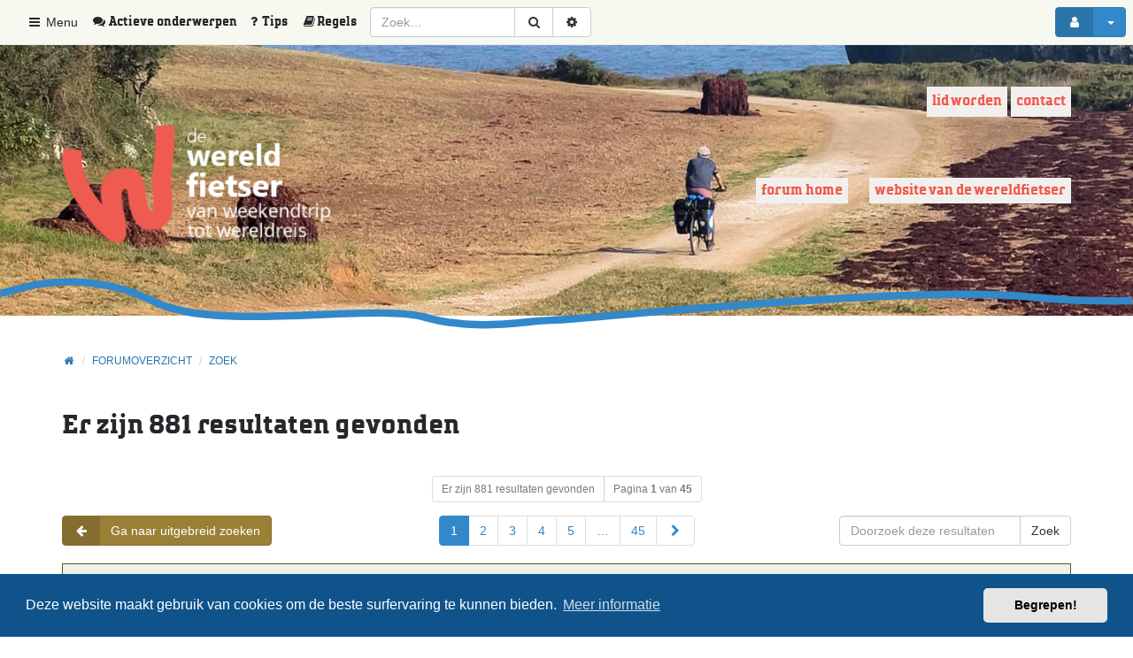

--- FILE ---
content_type: text/html; charset=UTF-8
request_url: https://forum.wereldfietser.nl/search.php?author_id=13280&sr=posts&sid=4460e0377f15237f4707bdfd945faefe
body_size: 10892
content:
<!DOCTYPE html>
<html xmlns="http://www.w3.org/1999/xhtml" dir="ltr" lang="nl-nl" xml:lang="nl-nl">
    <head>
        

        <link rel="shortcut icon" href="./styles/wf_theme/theme/images/favicon.png" />
        <meta charset="utf-8" />
        <meta name="viewport" content="width=device-width, initial-scale=1.0, user-scalable=no" />
        <meta http-equiv="X-UA-Compatible" content="IE=edge" />
        <!-- Google Tag Manager (noscript) -->
        <script>(function(w,d,s,l,i){w[l]=w[l]||[];w[l].push({'gtm.start':

            new Date().getTime(),event:'gtm.js'});var f=d.getElementsByTagName(s)[0],

            j=d.createElement(s),dl=l!='dataLayer'?'&l='+l:'';j.async=true;j.src=

            'https://www.googletagmanager.com/gtm.js?id='+i+dl;f.parentNode.insertBefore(j,f);

            })(window,document,'script','dataLayer','GTM-M5PL8LMD');</script>

        <!-- End Google Tag Manager -->


        Additionally, paste this code immediately after the opening <body> tag:

            <!-- Google Tag Manager (noscript) -->

            <noscript><iframe src="https://www.googletagmanager.com/ns.html?id=GTM-M5PL8LMD"

                              height="0" width="0" style="display:none;visibility:hidden"></iframe></noscript>
            <meta name="comboot-version" content="1.1-rc5">
                <meta name="comboot-channel" content="beta">

                    
                    <title>Forum Wereldfietser - Zoek</title>

                                        <link rel="alternate" type="application/atom+xml" title="Feed - Forum Wereldfietser" href="/feed?sid=e899327f50e0cc27828c020828f224ec">                                                    <link rel="alternate" type="application/atom+xml" title="Feed - Alle forums" href="/feed/forums?sid=e899327f50e0cc27828c020828f224ec">                                <link rel="alternate" type="application/atom+xml" title="Feed - Nieuwe onderwerpen" href="/feed/topics?sid=e899327f50e0cc27828c020828f224ec">                                    <link rel="alternate" type="application/atom+xml" title="Feed - Actieve onderwerpen" href="/feed/topics_active?sid=e899327f50e0cc27828c020828f224ec">                                                                                                                                                                                    
                                                
                                                    <!--
                                                            phpBB style name: ComBoot Free
                                                            Based on style:   prosilver (this is the default phpBB3 style)
                                                            Original author:  Tom Beddard ( http://www.subBlue.com/ )
                                                            Modified by: Florian Gareis (http://www.florian-gareis.de)
                                                    -->

                                                                                                        <link href="./assets/css/font-awesome.min.css?assets_version=157" rel="stylesheet">


                                                        
                                                            
                                                                                                                                <link href="./assets/cookieconsent/cookieconsent.min.css?assets_version=157" rel="stylesheet">
                                                                    
                                                                    <!--[if lte IE 9]>
                                                                            <link href="./styles/wf_theme/theme/tweaks.css?assets_version=157" rel="stylesheet">
                                                                    <![endif]-->

                                                                    
                                                                    		
				
                                                                    <link href="./styles/wf_theme/theme/comboot/bootstrap.min.css?assets_version=157" rel="stylesheet" media="screen">
<link href="./styles/wf_theme/theme/comboot/colorpicker.min.css?assets_version=157" rel="stylesheet" media="screen">
<link href="./styles/wf_theme/theme/comboot/select.min.css?assets_version=157" rel="stylesheet" media="screen">
<link href="./styles/wf_theme/theme/comboot/highlight.min.css?assets_version=157" rel="stylesheet" media="screen">
<link href="./styles/wf_theme/theme/comboot/lightbox.min.css?assets_version=157" rel="stylesheet" media="screen">
<link href="./styles/wf_theme/theme/comboot/slider.min.css?assets_version=157" rel="stylesheet" media="screen">

                                                                    <link href="./styles/wf_theme/theme/stylesheet.css?assets_version=157" rel="stylesheet">
                                                                        

                                                                        </head>

                                                                        <body id="phpbb" class="nojs notouch section-{
                                                                              SCRIPT_NAME
                                                                              }
                                                                              {
                                                                              S_CONTENT_DIRECTION
                                                                              }
                                                                              {
                                                                              BODY_CLASS
                                                                              }
                                                                              ">

                                                                            
                                                                            <div id="wrap">
                                                                                <a id="top" class="anchor" accesskey="t"></a>
                                                                                <div id="page-header">
                                                                                                                                                                                                                                                            <nav class="navbar navbar-default navbar-fixed-top navbar-fix" id="header-nav">
	<!-- Mobile dropdown buttons -->
	<div class="container-fluid">
		<div class="navbar-header">
			<button type="button" class="navbar-toggle pull-left-mobile" id="main-menu-btn" data-toggle="collapse" data-target="#main-menu">
				<i class="fa fa-bars fa-fw" aria-hidden="true"></i>
			</button>
			<button type="button" class="navbar-toggle pull-right-mobile" id="user-menu-btn" data-toggle="collapse" data-target="#user-menu">
									<i class="fa fa-user fa-fw" aria-hidden="true"></i>
							</button>

      
			
							<button type="button" class="navbar-toggle pull-right-mobile" id="search-menu-btn" data-toggle="collapse" data-target="#search-menu">
					<i class="fa fa-search fa-fw" aria-hidden="true"></i>
				</button>
					</div>
		<div class="collapse navbar-collapse pull-left-desktop" id="main-menu">
			<ul class="nav navbar-nav">
				<li id="quick-links" class="dropdown " data-skip-responsive="true">
					<a href="#" class="dropdown-toggle" data-toggle="dropdown" role="button" aria-expanded="false"><i class="fa fa-bars fa-fw" aria-hidden="true"></i> Menu</a>
					<ul class="dropdown-menu" role="menu">
						<li><a href="/faqpage?sid=e899327f50e0cc27828c020828f224ec" title="Veelgestelde vragen"><i class="fa fa-question fa-fw" aria-hidden="true"></i>Tips</a></li>						
                          <li data-last-responsive="true">
                <a href="/rules?sid=e899327f50e0cc27828c020828f224ec" rel="help" title="Regels voor gebruik van dit forum" role="menuitem">
                  <i class="icon fa fa-book fa-fw" aria-hidden="true"></i><span>Regels</span>
                </a>
              </li>
            
																																<li><a href="./search.php?search_id=active_topics&amp;sid=e899327f50e0cc27828c020828f224ec" role="menuitem"><i class="fa fa-comments fa-fw" aria-hidden="true"></i> Actieve onderwerpen</a></li>
							<li class="divider"></li>
																					<li><a href="./search.php?search_id=unanswered&amp;sid=e899327f50e0cc27828c020828f224ec" role="menuitem">Onbeantwoorde onderwerpen</a></li>
							<li class="divider"></li>
							<li><a href="./search.php?sid=e899327f50e0cc27828c020828f224ec" role="menuitem">Zoek</a></li>
						
						
								

											</ul>
				</li>
				
							</ul>
		</div>
    <div class="collapse navbar-collapse pull-left-desktop" id="topics-menu">
      <ul class="nav navbar-nav navbar-right hidden-xs">
                <li><a href="./search.php?search_id=active_topics&amp;sid=e899327f50e0cc27828c020828f224ec" role="menuitem" title="Actieve onderwerpen"><i class="fa fa-comments fa-fw" aria-hidden="true"></i> <span class="active-topics">Actieve onderwerpen</span></a></li>
      </ul>
    </div>

    <div class="collapse navbar-collapse pull-left-desktop" id="tips-menu">
      <ul class="nav navbar-nav navbar-right hidden-xs">
	      <li><a href="/faqpage?sid=e899327f50e0cc27828c020828f224ec" title="Veelgestelde vragen"><i class="fa fa-question fa-fw" aria-hidden="true"></i><span class="tips">Tips</span></a></li>						
                  <li data-last-responsive="true">
            <a href="/rules?sid=e899327f50e0cc27828c020828f224ec" rel="help" title="Regels voor gebruik van dit forum" role="menuitem">
              <i class="icon fa fa-book fa-fw" aria-hidden="true"></i><span class="rules">Regels</span>
            </a>
          </li>
              </ul>
    </div>
					<div class="collapse navbar-collapse pull-left-desktop" id="search-menu">
				<form class="navbar-form navbar-left" method="get" id="search" action="./search.php?sid=e899327f50e0cc27828c020828f224ec">
					<div class="input-group">
						<input class="input-medium search form-control" maxlength="128" type="text" name="keywords" id="search_keywords" size="16" title="Zoek op sleutelwoorden" value="" placeholder="Zoek…" />
						<div class="input-group-btn">
							<input type="hidden" name="sid" value="e899327f50e0cc27828c020828f224ec" />
 <!--  Aangepast door MM op verzoek van Gaele zie https://forum.wereldfietser.nl/viewtopic.php?f=20&t=37348&p=418817#p418817 -->  
							<button type="submit" class="btn btn-default" title="Zoek" data-placement="bottom"><i class="fa fa-search fa-fw" aria-hidden="true"></i></button>
							<a href="./search.php?sid=e899327f50e0cc27828c020828f224ec" class="btn btn-default" title="Uitgebreid zoeken" data-placement="bottom"><i class="fa fa-cog fa-fw" aria-hidden="true"></i></a>
						</div>
					</div>
				</form>
			</div>
						<div class="collapse navbar-collapse pull-right-desktop" id="user-menu">
			<!-- Desktop user menu -->
			<ul class="nav navbar-nav navbar-right hidden-xs fix-right-nav">
								<li class="dropdown">
										<button type="button" class="btn btn-primary btn-labeled navbar-btn dropdown-toggle" data-toggle="dropdown">
													<span class="btn-label"><i class="fa fa-user fa-fw" aria-hidden="true"></i></span>
																		<span class="caret"></span>
					</button>
					<ul class="dropdown-menu">
													<li>
								<form action="./ucp.php?mode=login&amp;sid=e899327f50e0cc27828c020828f224ec" method="post" id="navloginform" name="loginform">
									<div class="form-group">
										<input type="text" placeholder="Gebruikersnaam of e-mail" name="username" size="10" class="form-control" title="Gebruikersnaam of e-mail"/>
									</div>
									<div class="form-group">
										<input type="password" placeholder="Wachtwoord" name="password" size="10" class="form-control" title="Wachtwoord"/>
									</div>
																			<div class="form-group">
											<div class="checkbox">
												<label for="autologin-navbar"><input type="checkbox" name="autologin" id="autologin-navbar" tabindex="4" /> Onthouden</label>
											</div>
										</div>
																		<input type="hidden" name="redirect" value="./search.php?author_id=13280&amp;sr=posts&amp;sid=e899327f50e0cc27828c020828f224ec" />
<input type="hidden" name="creation_time" value="1769429005" />
<input type="hidden" name="form_token" value="ba4696abe1bc010ba6394886262763c6374f0c75" />

									<button type="submit" name="login" class="btn btn-primary btn-block"><i class="fa fa-sign-in fa-fw" aria-hidden="true"></i> Aanmelden</button>
								</form>
							</li>
															<li class="divider"></li>
								<li><button type="button" class="btn btn-primary btn-block" onclick="window.location.href='./ucp.php?mode=register&amp;sid=e899327f50e0cc27828c020828f224ec'"><i class="fa fa-user fa-fw" aria-hidden="true"></i> Registreer</button></li>
																									</ul>
				</li>
							</ul>
			<!-- Mobile user menu -->
			<ul class="nav navbar-nav navbar-right visible-xs fix-right-nav">
									<li>
						<div class="row no-margin-bottom">
							<div class="col-xs-12">
								<button class="btn btn-danger btn-block" type="button" title="Aanmelden" onclick="window.location.href='./ucp.php?mode=login&amp;redirect=search.php%3Fauthor_id%3D13280%26sr%3Dposts&amp;sid=e899327f50e0cc27828c020828f224ec'" accesskey="x"><i class="fa fa-sign-out fa-fw" aria-hidden="true"></i> Aanmelden</button>
							</div>
							<br class="col-xs-12"/>
							<br class="col-xs-12"/>
							<div class="col-xs-12">
																	<button class="btn btn-primary btn-block" type="button" onclick="window.location.href='./ucp.php?mode=register&amp;sid=e899327f50e0cc27828c020828f224ec'"><i class="fa fa-user fa-fw" aria-hidden="true"></i> Registreer</button>
															</div>
						</div>
					</li>
							</ul>
		</div>
			</div>
</nav>
                                                                                                                                                                    </div>

                                                                                <div class="jumbotron no-margin-bottom no-padding-bottom">
                                                                                    <div class="container">

                                                                                        <div class="block-menu-algemene-informatie">
                                                                                            <ul id="menu-algemene-informatie">
                                                                                                <li class="first leaf"><a href="https://www.wereldfietser.nl/aanmelden" target="_blank">Lid worden</a></li>
                                                                                                <li class="last leaf"><a href="https://www.wereldfietser.nl/contact" target="_blank" title="Contact met ons opnemen">Contact</a></li>
                                                                                            </ul>
                                                                                        </div>

                                                                                        <div class="top-bar">
                                                                                            <a id="logo" class="logo" href="https://forum.wereldfietser.nl" title="Home"><span class="imageset site_logo"></span></a>
                                                                                            <p></p>
                                                                                            <p class="skiplink"><a href="#start_here">Doorgaan naar inhoud</a></p>
                                                                                            <nav id="page-nav">
                                                                                                <label for="hamburger">&#9776;</label>
                                                                                                <input type="checkbox" id="hamburger"/>
                                                                                                <ul>
                                                                                                    <li class="active"><a href="https://forum.wereldfietser.nl">Forum home</a></li>				
                                                                                                    <li><a href="https://www.wereldfietser.nl/" target="_blank">Website van de wereldfietser</a></li>				
                                                                                                    <!-- <li><a href="https://www.wereldfietser.nl/">Home</a></li>				
                                                                                                    <li><a href="https://www.wereldfietser.nl/vereniging">Vereniging</a></li>				
                                                                                                    <li><a href="https://www.wereldfietser.nl/activiteiten">Activiteiten</a></li>				
                                                                                                    <li class="active"><a href="https://forum.wereldfietser.nl">Forum</a></li>				
                                                                                                    <li><a href="https://www.wereldfietser.nl/fiets-en-landeninformatie">Wiki</a></li> -->
                                                                                                </ul>
                                                                                            </nav>				
                                                                                        </div>


                                                                                    </div>




                                                                                </div>

                                                                                
                                                                                <a id="start_here" class="anchor"></a>
                                                                                <div class="container" id="page-body">
                                                                                    <div class="row">
                                                                                        <div class="col-md-12">
                                                                                                                                                                                                                                                                                    <ol class="breadcrumb no-margin-bottom" id="nav-breadcrumbs">
                                                                                                                                                                                                <li><span class="crumb" itemtype="http://data-vocabulary.org/Breadcrumb" itemscope=""><a href="https://forum.wereldfietser.nl" data-navbar-reference="home" itemprop="url"><span itemprop="title"><i class="fa fa-home fa-fw" aria-hidden="true"></i></span></a></span></li>
                                                                                                                                                                                                <li><span class="crumb" itemtype="http://data-vocabulary.org/Breadcrumb" itemscope=""><a href="./index.php?sid=e899327f50e0cc27828c020828f224ec" title="Forumoverzicht" data-navbar-reference="home" itemprop="url"><span itemprop="title">Forumoverzicht</span></a></span></li>
                                                                                                                                                                                                                                                                                                                                                                                                <li><span class="crumb" itemtype="http://data-vocabulary.org/Breadcrumb" itemscope=""><a href="./search.php?sid=e899327f50e0cc27828c020828f224ec"  itemprop="url"><span itemprop="title">Zoek</span></a></span></li>
                                                                                                                                                                                                                                                                                                                                                                                            </ol>
                                                                                                                                                                                    </div>
                                                                                    </div>
                                                                                    
                                                                                    

<div class="page-header">
	<h2 class="searchresults-title">Er zijn 881 resultaten gevonden</h2>
</div>


	<form method="post" action="./search.php?st=0&amp;sk=t&amp;sd=d&amp;sr=posts&amp;sid=e899327f50e0cc27828c020828f224ec&amp;author_id=13280">
		<div class="row">
			<div class="col-md-12 text-center">
				<div class="btn-group">
					<a class="btn btn-default btn-sm disabled">Er zijn 881 resultaten gevonden</a>
					<a class="btn btn-default btn-sm disabled">Pagina <strong>1</strong> van <strong>45</strong></a>
				</div>
			</div>
		</div>
		<div class="row mobile-fix">
							<div class="col-md-3">
											<a class="btn btn-warning btn-labeled" href="./search.php?sid=e899327f50e0cc27828c020828f224ec" title="Uitgebreid zoeken"><span class="btn-label"><i class="fa fa-arrow-left fa-fw" aria-hidden="true"></i></span>Ga naar uitgebreid zoeken</a>
									</div>
						<div class="col-md-6 hidden-xs text-center">				<div class="topic-pagination">
											<nav>
	<ul class="pagination no-margin">
									<li class="active"><span>1</span></li>
												<li><a href="./search.php?st=0&amp;sk=t&amp;sd=d&amp;sr=posts&amp;sid=e899327f50e0cc27828c020828f224ec&amp;author_id=13280&amp;start=20" role="button">2</a></li>
												<li><a href="./search.php?st=0&amp;sk=t&amp;sd=d&amp;sr=posts&amp;sid=e899327f50e0cc27828c020828f224ec&amp;author_id=13280&amp;start=40" role="button">3</a></li>
												<li><a href="./search.php?st=0&amp;sk=t&amp;sd=d&amp;sr=posts&amp;sid=e899327f50e0cc27828c020828f224ec&amp;author_id=13280&amp;start=60" role="button">4</a></li>
												<li><a href="./search.php?st=0&amp;sk=t&amp;sd=d&amp;sr=posts&amp;sid=e899327f50e0cc27828c020828f224ec&amp;author_id=13280&amp;start=80" role="button">5</a></li>
												<li class="ellipsis" role="separator"><span>…</span></li>
												<li><a href="./search.php?st=0&amp;sk=t&amp;sd=d&amp;sr=posts&amp;sid=e899327f50e0cc27828c020828f224ec&amp;author_id=13280&amp;start=880" role="button">45</a></li>
												<li><a href="./search.php?st=0&amp;sk=t&amp;sd=d&amp;sr=posts&amp;sid=e899327f50e0cc27828c020828f224ec&amp;author_id=13280&amp;start=20" aria-label="Next" rel="next" role="button"><span class="sr-only">Volgende</span> <i class="fa fa-chevron-right fa-fw" aria-hidden="true"></i></a></li>
						</ul>
</nav>
									</div>
			</div>
							<div class="col-md-3">
											<div class="input-group">
							<input type="text" name="add_keywords" id="add_keywords" value="" class="input-medium form-control" placeholder="Doorzoek deze resultaten"/>
							<span class="input-group-btn">
								<input class="btn btn-default" type="submit" name="submit" value="Zoek" />
							</span>
						</div>
									</div>
					</div>
			</form>


					<div class="search post">
							<div class="panel  panel-primary">
					<div class="panel-heading">
						<h3 class="panel-title"><a href="./viewtopic.php?p=372425&amp;sid=e899327f50e0cc27828c020828f224ec#p372425">Re: Garmin gehackt, services down</a></h3>
					</div>
					<div class="panel-body no-padding">
						<div class="row no-margin post-flex">
							<div class="col-md-3 post-info post-info-left">
								<dl>
																		<dt class="author">door <a href="./memberlist.php?mode=viewprofile&amp;u=13280&amp;sid=e899327f50e0cc27828c020828f224ec" class="username">---</a></dt>
									<dd>ma 27 jul, 2020 08:18</dd>
									<dd>&nbsp;</dd>
									<dd>Forum: <a href="./viewforum.php?f=23&amp;sid=e899327f50e0cc27828c020828f224ec">Kletspraat</a></dd>
									<dd>Onderwerp: <a href="./viewtopic.php?t=35093&amp;sid=e899327f50e0cc27828c020828f224ec">Garmin gehackt, services down</a></dd>
																		<dd>Reacties: <strong>23</strong></dd>
									<dd>Weergaves: <strong>10816</strong></dd>
																	</dl>
							</div>
							<div class="col-md-9 post-content">
								<div class="content">Er lijkt inderdaad heel langzaam beweging te komen bij Garmin. - voor Connect: https://connect.garmin.com/status/<br /><br />Mijn laatste sessies in Connect en de analyses zijn bijgeschreven op de app. Heb daarvoor wel even de app uit- en weer aan moeten zetten via menu instellingen. Het laden duurt even. En ...</div>
							</div>
						</div>
					</div>
					<div class="panel-footer text-right clearfix">
													<div class="to-top pull-right"><a href="./viewtopic.php?p=372425&amp;sid=e899327f50e0cc27828c020828f224ec#p372425" class="right"><i class="fa fa-chevron-up fa-fw" aria-hidden="true"></i></a></div>
											</div>
				</div>
					</div>
							<div class="search post">
							<div class="panel  panel-primary">
					<div class="panel-heading">
						<h3 class="panel-title"><a href="./viewtopic.php?p=372423&amp;sid=e899327f50e0cc27828c020828f224ec#p372423">Re: Garmin Edge 1000 Scherm defect</a></h3>
					</div>
					<div class="panel-body no-padding">
						<div class="row no-margin post-flex">
							<div class="col-md-3 post-info post-info-left">
								<dl>
																		<dt class="author">door <a href="./memberlist.php?mode=viewprofile&amp;u=13280&amp;sid=e899327f50e0cc27828c020828f224ec" class="username">---</a></dt>
									<dd>ma 27 jul, 2020 08:11</dd>
									<dd>&nbsp;</dd>
									<dd>Forum: <a href="./viewforum.php?f=8&amp;sid=e899327f50e0cc27828c020828f224ec">Mijn Fiets: Techniek en Onderdelen</a></dd>
									<dd>Onderwerp: <a href="./viewtopic.php?t=35105&amp;sid=e899327f50e0cc27828c020828f224ec">Garmin Edge 1000 Scherm defect</a></dd>
																		<dd>Reacties: <strong>6</strong></dd>
									<dd>Weergaves: <strong>6160</strong></dd>
																	</dl>
							</div>
							<div class="col-md-9 post-content">
								<div class="content">fout draadje</div>
							</div>
						</div>
					</div>
					<div class="panel-footer text-right clearfix">
													<div class="to-top pull-right"><a href="./viewtopic.php?p=372423&amp;sid=e899327f50e0cc27828c020828f224ec#p372423" class="right"><i class="fa fa-chevron-up fa-fw" aria-hidden="true"></i></a></div>
											</div>
				</div>
					</div>
							<div class="search post">
							<div class="panel  panel-primary">
					<div class="panel-heading">
						<h3 class="panel-title"><a href="./viewtopic.php?p=372399&amp;sid=e899327f50e0cc27828c020828f224ec#p372399">Re: Separaat E bike forum</a></h3>
					</div>
					<div class="panel-body no-padding">
						<div class="row no-margin post-flex">
							<div class="col-md-3 post-info post-info-left">
								<dl>
																		<dt class="author">door <a href="./memberlist.php?mode=viewprofile&amp;u=13280&amp;sid=e899327f50e0cc27828c020828f224ec" class="username">---</a></dt>
									<dd>zo 26 jul, 2020 21:36</dd>
									<dd>&nbsp;</dd>
									<dd>Forum: <a href="./viewforum.php?f=8&amp;sid=e899327f50e0cc27828c020828f224ec">Mijn Fiets: Techniek en Onderdelen</a></dd>
									<dd>Onderwerp: <a href="./viewtopic.php?t=35112&amp;sid=e899327f50e0cc27828c020828f224ec">Separaat E bike forum</a></dd>
																		<dd>Reacties: <strong>106</strong></dd>
									<dd>Weergaves: <strong>32175</strong></dd>
																	</dl>
							</div>
							<div class="col-md-9 post-content">
								<div class="content"><blockquote><div><cite><a href="./memberlist.php?mode=viewprofile&amp;u=17127&amp;sid=e899327f50e0cc27828c020828f224ec">Edwin*</a> schreef: <a href="./viewtopic.php?p=372383&amp;sid=e899327f50e0cc27828c020828f224ec#p372383" data-post-id="372383" onclick="if(document.getElementById(hash.substr(1)))href=hash">↑</a><div class="responsive-hide">zo 26 jul, 2020 18:38</div></cite>
Iets in de richting van <a href="http://www.e-wereldfietser.nl" class="postlink">www.e-wereldfietser.nl</a> met daaraan een eigen forum gekoppeld.<br>
<br>
Zou een hoop rust brengen hier, denk ik.
</div></blockquote>

Zou je denken Edwin?  Weet zo nog tig onderwerpen op te noemen waar men hier erg onrustig van wordt... <img class="smilies" src="./images/smilies/icon_wink.gif" width="15" height="15" alt=":wink:" title="Wink"></div>
							</div>
						</div>
					</div>
					<div class="panel-footer text-right clearfix">
													<div class="to-top pull-right"><a href="./viewtopic.php?p=372399&amp;sid=e899327f50e0cc27828c020828f224ec#p372399" class="right"><i class="fa fa-chevron-up fa-fw" aria-hidden="true"></i></a></div>
											</div>
				</div>
					</div>
							<div class="search post">
							<div class="panel  panel-primary">
					<div class="panel-heading">
						<h3 class="panel-title"><a href="./viewtopic.php?p=372334&amp;sid=e899327f50e0cc27828c020828f224ec#p372334">Re: Garmin gehackt, services down</a></h3>
					</div>
					<div class="panel-body no-padding">
						<div class="row no-margin post-flex">
							<div class="col-md-3 post-info post-info-left">
								<dl>
																		<dt class="author">door <a href="./memberlist.php?mode=viewprofile&amp;u=13280&amp;sid=e899327f50e0cc27828c020828f224ec" class="username">---</a></dt>
									<dd>zo 26 jul, 2020 09:30</dd>
									<dd>&nbsp;</dd>
									<dd>Forum: <a href="./viewforum.php?f=23&amp;sid=e899327f50e0cc27828c020828f224ec">Kletspraat</a></dd>
									<dd>Onderwerp: <a href="./viewtopic.php?t=35093&amp;sid=e899327f50e0cc27828c020828f224ec">Garmin gehackt, services down</a></dd>
																		<dd>Reacties: <strong>23</strong></dd>
									<dd>Weergaves: <strong>10816</strong></dd>
																	</dl>
							</div>
							<div class="col-md-9 post-content">
								<div class="content">Nog steeds storing. Op deze pagina vind je een overzicht van alle beïnvloede diensten van Connect en de actuele status<br /><br /> - - https://connect.garmin.com/status/ - -<br /><br />De belangrijkste functies van hartslagmeting, hartslagvariatie en uren actief werken gewoon op de horloges. De zaken waarbij ...</div>
							</div>
						</div>
					</div>
					<div class="panel-footer text-right clearfix">
													<div class="to-top pull-right"><a href="./viewtopic.php?p=372334&amp;sid=e899327f50e0cc27828c020828f224ec#p372334" class="right"><i class="fa fa-chevron-up fa-fw" aria-hidden="true"></i></a></div>
											</div>
				</div>
					</div>
							<div class="search post">
							<div class="panel  panel-primary">
					<div class="panel-heading">
						<h3 class="panel-title"><a href="./viewtopic.php?p=372246&amp;sid=e899327f50e0cc27828c020828f224ec#p372246">Re: Garmin gehackt, services down</a></h3>
					</div>
					<div class="panel-body no-padding">
						<div class="row no-margin post-flex">
							<div class="col-md-3 post-info post-info-left">
								<dl>
																		<dt class="author">door <a href="./memberlist.php?mode=viewprofile&amp;u=13280&amp;sid=e899327f50e0cc27828c020828f224ec" class="username">---</a></dt>
									<dd>za 25 jul, 2020 12:01</dd>
									<dd>&nbsp;</dd>
									<dd>Forum: <a href="./viewforum.php?f=23&amp;sid=e899327f50e0cc27828c020828f224ec">Kletspraat</a></dd>
									<dd>Onderwerp: <a href="./viewtopic.php?t=35093&amp;sid=e899327f50e0cc27828c020828f224ec">Garmin gehackt, services down</a></dd>
																		<dd>Reacties: <strong>23</strong></dd>
									<dd>Weergaves: <strong>10816</strong></dd>
																	</dl>
							</div>
							<div class="col-md-9 post-content">
								<div class="content"> <br />Ik las dat piloten hierdoor ook hun database met vluchtgegevens niet kunnen updaten, omdat Garmin’s aviation database services eruit ligt. Dus toch wel heftig.<br /> <br /><br />Ja inderdaad er zijn meer services geraakt, een (volledige?) opsomming staat in de link van The Guardian verstopt in het stuk van the ...</div>
							</div>
						</div>
					</div>
					<div class="panel-footer text-right clearfix">
													<div class="to-top pull-right"><a href="./viewtopic.php?p=372246&amp;sid=e899327f50e0cc27828c020828f224ec#p372246" class="right"><i class="fa fa-chevron-up fa-fw" aria-hidden="true"></i></a></div>
											</div>
				</div>
					</div>
							<div class="search post">
							<div class="panel  panel-primary">
					<div class="panel-heading">
						<h3 class="panel-title"><a href="./viewtopic.php?p=372209&amp;sid=e899327f50e0cc27828c020828f224ec#p372209">Re: Garmin gehackt, services down</a></h3>
					</div>
					<div class="panel-body no-padding">
						<div class="row no-margin post-flex">
							<div class="col-md-3 post-info post-info-left">
								<dl>
																		<dt class="author">door <a href="./memberlist.php?mode=viewprofile&amp;u=13280&amp;sid=e899327f50e0cc27828c020828f224ec" class="username">---</a></dt>
									<dd>vr 24 jul, 2020 21:58</dd>
									<dd>&nbsp;</dd>
									<dd>Forum: <a href="./viewforum.php?f=23&amp;sid=e899327f50e0cc27828c020828f224ec">Kletspraat</a></dd>
									<dd>Onderwerp: <a href="./viewtopic.php?t=35093&amp;sid=e899327f50e0cc27828c020828f224ec">Garmin gehackt, services down</a></dd>
																		<dd>Reacties: <strong>23</strong></dd>
									<dd>Weergaves: <strong>10816</strong></dd>
																	</dl>
							</div>
							<div class="col-md-9 post-content">
								<div class="content"> <br />Fijn dat iedereen zonder kennis allerlei reacties plaats zonder te weten waar ze over praten. <br />Blijft en vreemd forum hier met allerlei mensen die echt schijnbaar een hekel hebben aan nieuwe snufjes en technieken, <br /><br />Het enige wat niet werkt zijn de servers van Garmin, dus je kan je gereden ritjes ...</div>
							</div>
						</div>
					</div>
					<div class="panel-footer text-right clearfix">
													<div class="to-top pull-right"><a href="./viewtopic.php?p=372209&amp;sid=e899327f50e0cc27828c020828f224ec#p372209" class="right"><i class="fa fa-chevron-up fa-fw" aria-hidden="true"></i></a></div>
											</div>
				</div>
					</div>
							<div class="search post">
							<div class="panel  panel-primary">
					<div class="panel-heading">
						<h3 class="panel-title"><a href="./viewtopic.php?p=372072&amp;sid=e899327f50e0cc27828c020828f224ec#p372072">Re: Post hier iets over je dagtocht tijdens de coronatijden</a></h3>
					</div>
					<div class="panel-body no-padding">
						<div class="row no-margin post-flex">
							<div class="col-md-3 post-info post-info-left">
								<dl>
																		<dt class="author">door <a href="./memberlist.php?mode=viewprofile&amp;u=13280&amp;sid=e899327f50e0cc27828c020828f224ec" class="username">---</a></dt>
									<dd>do 23 jul, 2020 11:09</dd>
									<dd>&nbsp;</dd>
									<dd>Forum: <a href="./viewforum.php?f=4&amp;sid=e899327f50e0cc27828c020828f224ec">Algemene Bestemmingen en Reisverhalen</a></dd>
									<dd>Onderwerp: <a href="./viewtopic.php?t=34523&amp;sid=e899327f50e0cc27828c020828f224ec">Post hier iets over je dagtocht tijdens de coronatijden</a></dd>
																		<dd>Reacties: <strong>559</strong></dd>
									<dd>Weergaves: <strong>130508</strong></dd>
																	</dl>
							</div>
							<div class="col-md-9 post-content">
								<div class="content"> <br />(..) ik vond dat bijna iedereen op het fietspad erg voorkomend was (zelfs ik, zelfs ik ... iedere keer een welgemeend &quot;dank je!&quot; wanneer er plaats voor mij gemaakt werd).<br /> <br /><br />Wat fijn en vrij dat het ook zo kan! Ik verhuis naar jou! Dat zie en hoor je in mijn regio eigenlijk heel zelden - het ...</div>
							</div>
						</div>
					</div>
					<div class="panel-footer text-right clearfix">
													<div class="to-top pull-right"><a href="./viewtopic.php?p=372072&amp;sid=e899327f50e0cc27828c020828f224ec#p372072" class="right"><i class="fa fa-chevron-up fa-fw" aria-hidden="true"></i></a></div>
											</div>
				</div>
					</div>
							<div class="search post">
							<div class="panel  panel-primary">
					<div class="panel-heading">
						<h3 class="panel-title"><a href="./viewtopic.php?p=372014&amp;sid=e899327f50e0cc27828c020828f224ec#p372014">Re: Jonge reisgenoot gezocht</a></h3>
					</div>
					<div class="panel-body no-padding">
						<div class="row no-margin post-flex">
							<div class="col-md-3 post-info post-info-left">
								<dl>
																		<dt class="author">door <a href="./memberlist.php?mode=viewprofile&amp;u=13280&amp;sid=e899327f50e0cc27828c020828f224ec" class="username">---</a></dt>
									<dd>wo 22 jul, 2020 15:46</dd>
									<dd>&nbsp;</dd>
									<dd>Forum: <a href="./viewforum.php?f=5&amp;sid=e899327f50e0cc27828c020828f224ec">Reisgenoten</a></dd>
									<dd>Onderwerp: <a href="./viewtopic.php?t=34159&amp;sid=e899327f50e0cc27828c020828f224ec">Jonge reisgenoot gezocht</a></dd>
																		<dd>Reacties: <strong>23</strong></dd>
									<dd>Weergaves: <strong>15204</strong></dd>
																	</dl>
							</div>
							<div class="col-md-9 post-content">
								<div class="content">On topic : @Maaike, hopelijk heb je mensen gevonden voor een fijne fietsvakantie. <br>
Leuk als je je ervaring na afloop hier wilt delen  <img class="smilies" src="./images/smilies/icon_razz.gif" width="15" height="15" alt=":P" title="Razz"></div>
							</div>
						</div>
					</div>
					<div class="panel-footer text-right clearfix">
													<div class="to-top pull-right"><a href="./viewtopic.php?p=372014&amp;sid=e899327f50e0cc27828c020828f224ec#p372014" class="right"><i class="fa fa-chevron-up fa-fw" aria-hidden="true"></i></a></div>
											</div>
				</div>
					</div>
							<div class="search post">
							<div class="panel  panel-primary">
					<div class="panel-heading">
						<h3 class="panel-title"><a href="./viewtopic.php?p=371892&amp;sid=e899327f50e0cc27828c020828f224ec#p371892">Re: Vervelende kraak</a></h3>
					</div>
					<div class="panel-body no-padding">
						<div class="row no-margin post-flex">
							<div class="col-md-3 post-info post-info-left">
								<dl>
																		<dt class="author">door <a href="./memberlist.php?mode=viewprofile&amp;u=13280&amp;sid=e899327f50e0cc27828c020828f224ec" class="username">---</a></dt>
									<dd>ma 20 jul, 2020 23:29</dd>
									<dd>&nbsp;</dd>
									<dd>Forum: <a href="./viewforum.php?f=8&amp;sid=e899327f50e0cc27828c020828f224ec">Mijn Fiets: Techniek en Onderdelen</a></dd>
									<dd>Onderwerp: <a href="./viewtopic.php?t=35076&amp;sid=e899327f50e0cc27828c020828f224ec">Vervelende kraak</a></dd>
																		<dd>Reacties: <strong>18</strong></dd>
									<dd>Weergaves: <strong>10840</strong></dd>
																	</dl>
							</div>
							<div class="col-md-9 post-content">
								<div class="content">Waarom deze vervelend krakende mededeling?</div>
							</div>
						</div>
					</div>
					<div class="panel-footer text-right clearfix">
													<div class="to-top pull-right"><a href="./viewtopic.php?p=371892&amp;sid=e899327f50e0cc27828c020828f224ec#p371892" class="right"><i class="fa fa-chevron-up fa-fw" aria-hidden="true"></i></a></div>
											</div>
				</div>
					</div>
							<div class="search post">
							<div class="panel  panel-primary">
					<div class="panel-heading">
						<h3 class="panel-title"><a href="./viewtopic.php?p=371747&amp;sid=e899327f50e0cc27828c020828f224ec#p371747">Re: helm op e-bike verplicht?</a></h3>
					</div>
					<div class="panel-body no-padding">
						<div class="row no-margin post-flex">
							<div class="col-md-3 post-info post-info-left">
								<dl>
																		<dt class="author">door <a href="./memberlist.php?mode=viewprofile&amp;u=13280&amp;sid=e899327f50e0cc27828c020828f224ec" class="username">---</a></dt>
									<dd>zo 19 jul, 2020 09:29</dd>
									<dd>&nbsp;</dd>
									<dd>Forum: <a href="./viewforum.php?f=59&amp;sid=e899327f50e0cc27828c020828f224ec">Reizen per elektrische fiets</a></dd>
									<dd>Onderwerp: <a href="./viewtopic.php?t=34965&amp;sid=e899327f50e0cc27828c020828f224ec">helm op e-bike verplicht?</a></dd>
																		<dd>Reacties: <strong>235</strong></dd>
									<dd>Weergaves: <strong>71127</strong></dd>
																	</dl>
							</div>
							<div class="col-md-9 post-content">
								<div class="content"> <br />De beenspieren en de hartspier van een e-biker wordt gezonder belast dan van menig wielrenner die soms dood van z'n fiets valt. <br /><br /> <br /><br /> :? <br />Bedankt voor dit medisch deskundig advies - weer, Piet.<br />Laten we nu vooral als de wiederweerga met zijn allen stoppen met sporten en een e-bike aanschaffen ...</div>
							</div>
						</div>
					</div>
					<div class="panel-footer text-right clearfix">
													<div class="to-top pull-right"><a href="./viewtopic.php?p=371747&amp;sid=e899327f50e0cc27828c020828f224ec#p371747" class="right"><i class="fa fa-chevron-up fa-fw" aria-hidden="true"></i></a></div>
											</div>
				</div>
					</div>
							<div class="search post">
							<div class="panel  panel-primary">
					<div class="panel-heading">
						<h3 class="panel-title"><a href="./viewtopic.php?p=371697&amp;sid=e899327f50e0cc27828c020828f224ec#p371697">Re: Wie gaat of is onderweg naar Compostela</a></h3>
					</div>
					<div class="panel-body no-padding">
						<div class="row no-margin post-flex">
							<div class="col-md-3 post-info post-info-left">
								<dl>
																		<dt class="author">door <a href="./memberlist.php?mode=viewprofile&amp;u=13280&amp;sid=e899327f50e0cc27828c020828f224ec" class="username">---</a></dt>
									<dd>za 18 jul, 2020 10:46</dd>
									<dd>&nbsp;</dd>
									<dd>Forum: <a href="./viewforum.php?f=12&amp;sid=e899327f50e0cc27828c020828f224ec">Europa</a></dd>
									<dd>Onderwerp: <a href="./viewtopic.php?t=35061&amp;sid=e899327f50e0cc27828c020828f224ec">Wie gaat of is onderweg naar Compostela</a></dd>
																		<dd>Reacties: <strong>13</strong></dd>
									<dd>Weergaves: <strong>9438</strong></dd>
																	</dl>
							</div>
							<div class="col-md-9 post-content">
								<div class="content"> <br />De mondkapjesplicht wordt in Frankrijk uitgebreid omdat de Fransen er nu een zooitje van maken. (..) Conclusie wat mij betreft: gewoon op reis gaan, houd rekening met wat beperkingen.<br /> <br /><br /><br />Mijn conclusie: houd niet alleen rekening met beperkingen maar ook met een mogelijke besmetting. :wink: <br />Maar ...</div>
							</div>
						</div>
					</div>
					<div class="panel-footer text-right clearfix">
													<div class="to-top pull-right"><a href="./viewtopic.php?p=371697&amp;sid=e899327f50e0cc27828c020828f224ec#p371697" class="right"><i class="fa fa-chevron-up fa-fw" aria-hidden="true"></i></a></div>
											</div>
				</div>
					</div>
							<div class="search post">
							<div class="panel  panel-primary">
					<div class="panel-heading">
						<h3 class="panel-title"><a href="./viewtopic.php?p=371650&amp;sid=e899327f50e0cc27828c020828f224ec#p371650">Re: Wie gaat of is onderweg naar Compostela</a></h3>
					</div>
					<div class="panel-body no-padding">
						<div class="row no-margin post-flex">
							<div class="col-md-3 post-info post-info-left">
								<dl>
																		<dt class="author">door <a href="./memberlist.php?mode=viewprofile&amp;u=13280&amp;sid=e899327f50e0cc27828c020828f224ec" class="username">---</a></dt>
									<dd>vr 17 jul, 2020 12:45</dd>
									<dd>&nbsp;</dd>
									<dd>Forum: <a href="./viewforum.php?f=12&amp;sid=e899327f50e0cc27828c020828f224ec">Europa</a></dd>
									<dd>Onderwerp: <a href="./viewtopic.php?t=35061&amp;sid=e899327f50e0cc27828c020828f224ec">Wie gaat of is onderweg naar Compostela</a></dd>
																		<dd>Reacties: <strong>13</strong></dd>
									<dd>Weergaves: <strong>9438</strong></dd>
																	</dl>
							</div>
							<div class="col-md-9 post-content">
								<div class="content"> <br />Waarom zouden campings in september dicht zijn?<br /> <br /><br />Veel Franse campings sluiten na de zomervakantie en daardoor is het aanbod kleiner. Onze Warmshowergasten van vorig jaar die deze route fietste vertelden dat ze problemen hadden in die periode.<br /><br /><br /> <br />Ik denk dat het veel te vroeg is om nu al op ...</div>
							</div>
						</div>
					</div>
					<div class="panel-footer text-right clearfix">
													<div class="to-top pull-right"><a href="./viewtopic.php?p=371650&amp;sid=e899327f50e0cc27828c020828f224ec#p371650" class="right"><i class="fa fa-chevron-up fa-fw" aria-hidden="true"></i></a></div>
											</div>
				</div>
					</div>
							<div class="search post">
							<div class="panel  panel-primary">
					<div class="panel-heading">
						<h3 class="panel-title"><a href="./viewtopic.php?p=371642&amp;sid=e899327f50e0cc27828c020828f224ec#p371642">Re: Wie gaat of is onderweg naar Compostela</a></h3>
					</div>
					<div class="panel-body no-padding">
						<div class="row no-margin post-flex">
							<div class="col-md-3 post-info post-info-left">
								<dl>
																		<dt class="author">door <a href="./memberlist.php?mode=viewprofile&amp;u=13280&amp;sid=e899327f50e0cc27828c020828f224ec" class="username">---</a></dt>
									<dd>vr 17 jul, 2020 11:25</dd>
									<dd>&nbsp;</dd>
									<dd>Forum: <a href="./viewforum.php?f=12&amp;sid=e899327f50e0cc27828c020828f224ec">Europa</a></dd>
									<dd>Onderwerp: <a href="./viewtopic.php?t=35061&amp;sid=e899327f50e0cc27828c020828f224ec">Wie gaat of is onderweg naar Compostela</a></dd>
																		<dd>Reacties: <strong>13</strong></dd>
									<dd>Weergaves: <strong>9438</strong></dd>
																	</dl>
							</div>
							<div class="col-md-9 post-content">
								<div class="content"> <br /><br />Ik verwacht geen problemen onderweg ivm virus ..... Of denken jullie wel?<br /> <br /><br />Hou je de actualiteit bij? Vandaag en gisteren o.a. :<br /><br />1. België: 'Tweede golf begonnen', mogelijk verstrenging maatregelen.<br />2. Franse regering bezorgd over corona. Eerste &quot;voorzichtige tekenen&quot; te zien dat het ...</div>
							</div>
						</div>
					</div>
					<div class="panel-footer text-right clearfix">
													<div class="to-top pull-right"><a href="./viewtopic.php?p=371642&amp;sid=e899327f50e0cc27828c020828f224ec#p371642" class="right"><i class="fa fa-chevron-up fa-fw" aria-hidden="true"></i></a></div>
											</div>
				</div>
					</div>
							<div class="search post">
							<div class="panel  panel-primary">
					<div class="panel-heading">
						<h3 class="panel-title"><a href="./viewtopic.php?p=371479&amp;sid=e899327f50e0cc27828c020828f224ec#p371479">Re: „Ik herken het Groninger Hoofdstation haast niet meer&quot;</a></h3>
					</div>
					<div class="panel-body no-padding">
						<div class="row no-margin post-flex">
							<div class="col-md-3 post-info post-info-left">
								<dl>
																		<dt class="author">door <a href="./memberlist.php?mode=viewprofile&amp;u=13280&amp;sid=e899327f50e0cc27828c020828f224ec" class="username">---</a></dt>
									<dd>wo 15 jul, 2020 19:26</dd>
									<dd>&nbsp;</dd>
									<dd>Forum: <a href="./viewforum.php?f=27&amp;sid=e899327f50e0cc27828c020828f224ec">Fiets &amp; Trein</a></dd>
									<dd>Onderwerp: <a href="./viewtopic.php?t=35031&amp;sid=e899327f50e0cc27828c020828f224ec">„Ik herken het Groninger Hoofdstation haast niet meer&quot;</a></dd>
																		<dd>Reacties: <strong>54</strong></dd>
									<dd>Weergaves: <strong>14347</strong></dd>
																	</dl>
							</div>
							<div class="col-md-9 post-content">
								<div class="content">Schon wieder falsch Herr von Doornik. <br>
Maarru was bedeutet  "bij jullie"?</div>
							</div>
						</div>
					</div>
					<div class="panel-footer text-right clearfix">
													<div class="to-top pull-right"><a href="./viewtopic.php?p=371479&amp;sid=e899327f50e0cc27828c020828f224ec#p371479" class="right"><i class="fa fa-chevron-up fa-fw" aria-hidden="true"></i></a></div>
											</div>
				</div>
					</div>
							<div class="search post">
							<div class="panel  panel-primary">
					<div class="panel-heading">
						<h3 class="panel-title"><a href="./viewtopic.php?p=371467&amp;sid=e899327f50e0cc27828c020828f224ec#p371467">Re: „Ik herken het Groninger Hoofdstation haast niet meer&quot;</a></h3>
					</div>
					<div class="panel-body no-padding">
						<div class="row no-margin post-flex">
							<div class="col-md-3 post-info post-info-left">
								<dl>
																		<dt class="author">door <a href="./memberlist.php?mode=viewprofile&amp;u=13280&amp;sid=e899327f50e0cc27828c020828f224ec" class="username">---</a></dt>
									<dd>wo 15 jul, 2020 17:59</dd>
									<dd>&nbsp;</dd>
									<dd>Forum: <a href="./viewforum.php?f=27&amp;sid=e899327f50e0cc27828c020828f224ec">Fiets &amp; Trein</a></dd>
									<dd>Onderwerp: <a href="./viewtopic.php?t=35031&amp;sid=e899327f50e0cc27828c020828f224ec">„Ik herken het Groninger Hoofdstation haast niet meer&quot;</a></dd>
																		<dd>Reacties: <strong>54</strong></dd>
									<dd>Weergaves: <strong>14347</strong></dd>
																	</dl>
							</div>
							<div class="col-md-9 post-content">
								<div class="content">Verstanden Herr von Doornik!    <img class="smilies" src="./images/smilies/icon_confused.gif" width="15" height="15" alt=":?" title="Confused"><br>
<br>
<img src="http://www.wo2kennemerland.nl/Overhalen/img/foto06.jpg" class="postimage" alt="Afbeelding"></div>
							</div>
						</div>
					</div>
					<div class="panel-footer text-right clearfix">
													<div class="to-top pull-right"><a href="./viewtopic.php?p=371467&amp;sid=e899327f50e0cc27828c020828f224ec#p371467" class="right"><i class="fa fa-chevron-up fa-fw" aria-hidden="true"></i></a></div>
											</div>
				</div>
					</div>
							<div class="search post">
							<div class="panel  panel-primary">
					<div class="panel-heading">
						<h3 class="panel-title"><a href="./viewtopic.php?p=371463&amp;sid=e899327f50e0cc27828c020828f224ec#p371463">Re: „Ik herken het Groninger Hoofdstation haast niet meer&quot;</a></h3>
					</div>
					<div class="panel-body no-padding">
						<div class="row no-margin post-flex">
							<div class="col-md-3 post-info post-info-left">
								<dl>
																		<dt class="author">door <a href="./memberlist.php?mode=viewprofile&amp;u=13280&amp;sid=e899327f50e0cc27828c020828f224ec" class="username">---</a></dt>
									<dd>wo 15 jul, 2020 16:55</dd>
									<dd>&nbsp;</dd>
									<dd>Forum: <a href="./viewforum.php?f=27&amp;sid=e899327f50e0cc27828c020828f224ec">Fiets &amp; Trein</a></dd>
									<dd>Onderwerp: <a href="./viewtopic.php?t=35031&amp;sid=e899327f50e0cc27828c020828f224ec">„Ik herken het Groninger Hoofdstation haast niet meer&quot;</a></dd>
																		<dd>Reacties: <strong>54</strong></dd>
									<dd>Weergaves: <strong>14347</strong></dd>
																	</dl>
							</div>
							<div class="col-md-9 post-content">
								<div class="content"><img class="smilies" src="./images/smilies/icon_lol.gif" width="15" height="15" alt=":lol:" title="Laughing">  Ach so gibt es auch ein Fraulein Franzi?  Ob das Weibstuck vielleicht lust auf Herr Franzi hat? <br>
Vielleicht soll Ich gleich abreizen nach Haubtstation Groningen um das Madel zu suchen!  <img class="smilies" src="./images/smilies/icon_razz.gif" width="15" height="15" alt=":P" title="Razz"></div>
							</div>
						</div>
					</div>
					<div class="panel-footer text-right clearfix">
													<div class="to-top pull-right"><a href="./viewtopic.php?p=371463&amp;sid=e899327f50e0cc27828c020828f224ec#p371463" class="right"><i class="fa fa-chevron-up fa-fw" aria-hidden="true"></i></a></div>
											</div>
				</div>
					</div>
							<div class="search post">
							<div class="panel  panel-primary">
					<div class="panel-heading">
						<h3 class="panel-title"><a href="./viewtopic.php?p=371456&amp;sid=e899327f50e0cc27828c020828f224ec#p371456">Re: „Ik herken het Groninger Hoofdstation haast niet meer&quot;</a></h3>
					</div>
					<div class="panel-body no-padding">
						<div class="row no-margin post-flex">
							<div class="col-md-3 post-info post-info-left">
								<dl>
																		<dt class="author">door <a href="./memberlist.php?mode=viewprofile&amp;u=13280&amp;sid=e899327f50e0cc27828c020828f224ec" class="username">---</a></dt>
									<dd>wo 15 jul, 2020 15:50</dd>
									<dd>&nbsp;</dd>
									<dd>Forum: <a href="./viewforum.php?f=27&amp;sid=e899327f50e0cc27828c020828f224ec">Fiets &amp; Trein</a></dd>
									<dd>Onderwerp: <a href="./viewtopic.php?t=35031&amp;sid=e899327f50e0cc27828c020828f224ec">„Ik herken het Groninger Hoofdstation haast niet meer&quot;</a></dd>
																		<dd>Reacties: <strong>54</strong></dd>
									<dd>Weergaves: <strong>14347</strong></dd>
																	</dl>
							</div>
							<div class="col-md-9 post-content">
								<div class="content"><blockquote><div><cite><a href="./memberlist.php?mode=viewprofile&amp;u=65&amp;sid=e899327f50e0cc27828c020828f224ec">bert sitters</a> schreef: <a href="./viewtopic.php?p=371446&amp;sid=e899327f50e0cc27828c020828f224ec#p371446" data-post-id="371446" onclick="if(document.getElementById(hash.substr(1)))href=hash">↑</a><div class="responsive-hide">wo 15 jul, 2020 13:31</div></cite>
<blockquote><div><cite><a href="./memberlist.php?mode=viewprofile&amp;u=13280&amp;sid=e899327f50e0cc27828c020828f224ec">Franzi</a> schreef: <a href="./viewtopic.php?p=371443&amp;sid=e899327f50e0cc27828c020828f224ec#p371443" data-post-id="371443" onclick="if(document.getElementById(hash.substr(1)))href=hash">↑</a><div class="responsive-hide">wo 15 jul, 2020 12:34</div></cite>
Poe poe, nou nou, <br>
tis wat he ...
</div></blockquote>

Das ist kein Deutsch.<img alt="😀" class="emoji smilies" draggable="false" src="//cdn.jsdelivr.net/gh/twitter/twemoji@latest/assets/svg/1f600.svg">
</div></blockquote>

Poe Poe, Na ja Na ja<br>
Solch eine Sache nicht?</div>
							</div>
						</div>
					</div>
					<div class="panel-footer text-right clearfix">
													<div class="to-top pull-right"><a href="./viewtopic.php?p=371456&amp;sid=e899327f50e0cc27828c020828f224ec#p371456" class="right"><i class="fa fa-chevron-up fa-fw" aria-hidden="true"></i></a></div>
											</div>
				</div>
					</div>
							<div class="search post">
							<div class="panel  panel-primary">
					<div class="panel-heading">
						<h3 class="panel-title"><a href="./viewtopic.php?p=371443&amp;sid=e899327f50e0cc27828c020828f224ec#p371443">Re: „Ik herken het Groninger Hoofdstation haast niet meer&quot;</a></h3>
					</div>
					<div class="panel-body no-padding">
						<div class="row no-margin post-flex">
							<div class="col-md-3 post-info post-info-left">
								<dl>
																		<dt class="author">door <a href="./memberlist.php?mode=viewprofile&amp;u=13280&amp;sid=e899327f50e0cc27828c020828f224ec" class="username">---</a></dt>
									<dd>wo 15 jul, 2020 12:34</dd>
									<dd>&nbsp;</dd>
									<dd>Forum: <a href="./viewforum.php?f=27&amp;sid=e899327f50e0cc27828c020828f224ec">Fiets &amp; Trein</a></dd>
									<dd>Onderwerp: <a href="./viewtopic.php?t=35031&amp;sid=e899327f50e0cc27828c020828f224ec">„Ik herken het Groninger Hoofdstation haast niet meer&quot;</a></dd>
																		<dd>Reacties: <strong>54</strong></dd>
									<dd>Weergaves: <strong>14347</strong></dd>
																	</dl>
							</div>
							<div class="col-md-9 post-content">
								<div class="content">Poe poe, nou nou, <br>
tis wat he ...</div>
							</div>
						</div>
					</div>
					<div class="panel-footer text-right clearfix">
													<div class="to-top pull-right"><a href="./viewtopic.php?p=371443&amp;sid=e899327f50e0cc27828c020828f224ec#p371443" class="right"><i class="fa fa-chevron-up fa-fw" aria-hidden="true"></i></a></div>
											</div>
				</div>
					</div>
							<div class="search post">
							<div class="panel  panel-primary">
					<div class="panel-heading">
						<h3 class="panel-title"><a href="./viewtopic.php?p=370925&amp;sid=e899327f50e0cc27828c020828f224ec#p370925">Re: Zes maanden door Europa: herfst en winter: tips?</a></h3>
					</div>
					<div class="panel-body no-padding">
						<div class="row no-margin post-flex">
							<div class="col-md-3 post-info post-info-left">
								<dl>
																		<dt class="author">door <a href="./memberlist.php?mode=viewprofile&amp;u=13280&amp;sid=e899327f50e0cc27828c020828f224ec" class="username">---</a></dt>
									<dd>do 09 jul, 2020 13:58</dd>
									<dd>&nbsp;</dd>
									<dd>Forum: <a href="./viewforum.php?f=12&amp;sid=e899327f50e0cc27828c020828f224ec">Europa</a></dd>
									<dd>Onderwerp: <a href="./viewtopic.php?t=35008&amp;sid=e899327f50e0cc27828c020828f224ec">Zes maanden door Europa: herfst en winter: tips?</a></dd>
																		<dd>Reacties: <strong>41</strong></dd>
									<dd>Weergaves: <strong>20445</strong></dd>
																	</dl>
							</div>
							<div class="col-md-9 post-content">
								<div class="content">Nog aanvullend. Ik had vorig jaar warmhouder gasten die in een identieke periode naar Spanje en Portugal reden. Bij Spanje zaten enkele passen dicht, de campings in Frankrijk zijn na Het hoogseizoen grotendeels gesloten en ze hadden vaak slecht weer en koud. Zij hebben uiteindelijk de fietsen terug ...</div>
							</div>
						</div>
					</div>
					<div class="panel-footer text-right clearfix">
													<div class="to-top pull-right"><a href="./viewtopic.php?p=370925&amp;sid=e899327f50e0cc27828c020828f224ec#p370925" class="right"><i class="fa fa-chevron-up fa-fw" aria-hidden="true"></i></a></div>
											</div>
				</div>
					</div>
							<div class="search post">
							<div class="panel  panel-primary">
					<div class="panel-heading">
						<h3 class="panel-title"><a href="./viewtopic.php?p=370904&amp;sid=e899327f50e0cc27828c020828f224ec#p370904">Re: Zes maanden door Europa: herfst en winter: tips?</a></h3>
					</div>
					<div class="panel-body no-padding">
						<div class="row no-margin post-flex">
							<div class="col-md-3 post-info post-info-left">
								<dl>
																		<dt class="author">door <a href="./memberlist.php?mode=viewprofile&amp;u=13280&amp;sid=e899327f50e0cc27828c020828f224ec" class="username">---</a></dt>
									<dd>do 09 jul, 2020 11:16</dd>
									<dd>&nbsp;</dd>
									<dd>Forum: <a href="./viewforum.php?f=12&amp;sid=e899327f50e0cc27828c020828f224ec">Europa</a></dd>
									<dd>Onderwerp: <a href="./viewtopic.php?t=35008&amp;sid=e899327f50e0cc27828c020828f224ec">Zes maanden door Europa: herfst en winter: tips?</a></dd>
																		<dd>Reacties: <strong>41</strong></dd>
									<dd>Weergaves: <strong>20445</strong></dd>
																	</dl>
							</div>
							<div class="col-md-9 post-content">
								<div class="content"> <br /><br />De topicstarter is pas over een half jaar of zo in die regionen. Weinig relevant dus hier, aangezien de situatie dan zeker anders zal zijn. Voor corona-gerelateerde info zijn vast wel speciale topics beschikbaar.<br /> <br /><br />De gegeven informatie over Marokko is geen corona informatie maar reisinformatie ...</div>
							</div>
						</div>
					</div>
					<div class="panel-footer text-right clearfix">
													<div class="to-top pull-right"><a href="./viewtopic.php?p=370904&amp;sid=e899327f50e0cc27828c020828f224ec#p370904" class="right"><i class="fa fa-chevron-up fa-fw" aria-hidden="true"></i></a></div>
											</div>
				</div>
					</div>
			
	<form method="post" action="./search.php?st=0&amp;sk=t&amp;sd=d&amp;sr=posts&amp;sid=e899327f50e0cc27828c020828f224ec&amp;author_id=13280">
		<div class="row mobile-fix">
							<div class="col-md-3 hidden-xs">
											<a class="btn btn-warning btn-labeled" href="./search.php?sid=e899327f50e0cc27828c020828f224ec" title="Uitgebreid zoeken"><span class="btn-label"><i class="fa fa-arrow-left fa-fw" aria-hidden="true"></i></span>Ga naar uitgebreid zoeken</a>
									</div>
										<div class="col-md-6 text-center">					<div class="topic-pagination">
						<nav>
	<ul class="pagination no-margin">
									<li class="active"><span>1</span></li>
												<li><a href="./search.php?st=0&amp;sk=t&amp;sd=d&amp;sr=posts&amp;sid=e899327f50e0cc27828c020828f224ec&amp;author_id=13280&amp;start=20" role="button">2</a></li>
												<li><a href="./search.php?st=0&amp;sk=t&amp;sd=d&amp;sr=posts&amp;sid=e899327f50e0cc27828c020828f224ec&amp;author_id=13280&amp;start=40" role="button">3</a></li>
												<li><a href="./search.php?st=0&amp;sk=t&amp;sd=d&amp;sr=posts&amp;sid=e899327f50e0cc27828c020828f224ec&amp;author_id=13280&amp;start=60" role="button">4</a></li>
												<li><a href="./search.php?st=0&amp;sk=t&amp;sd=d&amp;sr=posts&amp;sid=e899327f50e0cc27828c020828f224ec&amp;author_id=13280&amp;start=80" role="button">5</a></li>
												<li class="ellipsis" role="separator"><span>…</span></li>
												<li><a href="./search.php?st=0&amp;sk=t&amp;sd=d&amp;sr=posts&amp;sid=e899327f50e0cc27828c020828f224ec&amp;author_id=13280&amp;start=880" role="button">45</a></li>
												<li><a href="./search.php?st=0&amp;sk=t&amp;sd=d&amp;sr=posts&amp;sid=e899327f50e0cc27828c020828f224ec&amp;author_id=13280&amp;start=20" aria-label="Next" rel="next" role="button"><span class="sr-only">Volgende</span> <i class="fa fa-chevron-right fa-fw" aria-hidden="true"></i></a></li>
						</ul>
</nav>
					</div>
				</div>
										<div class="col-md-3 hidden-xs pull-right">
											<div class="input-group">
							<input type="text" name="add_keywords" id="add_keywords_bottom" value="" class="input-medium form-control" placeholder="Doorzoek deze resultaten"/>
							<span class="input-group-btn">
								<input class="btn btn-default" type="submit" name="submit" value="Zoek" />
							</span>
						</div>
									</div>
					</div>
		<div class="row">
			<div class="col-md-12 text-center">
				<div class="btn-group">
					<a class="btn btn-default btn-sm disabled">Er zijn 881 resultaten gevonden</a>
					<a class="btn btn-default btn-sm disabled">Pagina <strong>1</strong> van <strong>45</strong></a>
				</div>
			</div>
		</div>
	</form>

	<form method="post" action="./search.php?st=0&amp;sk=t&amp;sd=d&amp;sr=posts&amp;sid=e899327f50e0cc27828c020828f224ec&amp;author_id=13280">
		<!-- DEFINE DISPLAY_OPTIONS_S_RESULT = 1 -->
		<fieldset class="display-options well well-sm text-center">
			<label>Toon berichten van afgelopen: <select name="st" id="st"><option value="0" selected="selected">Alle resultaten</option><option value="1">1 dag</option><option value="7">7 dagen</option><option value="14">2 weken</option><option value="30">1 maand</option><option value="90">3 maanden</option><option value="180">6 maanden</option><option value="365">1 jaar</option></select></label>
		<label>Sorteer op <select name="sk" id="sk"><option value="a">Auteur</option><option value="t" selected="selected">Plaatsingstijd</option><option value="f">Forum</option><option value="i">Onderwerptitel</option><option value="s">Berichtonderwerp</option></select></label>
		<label><select name="sd" id="sd"><option value="a">Oplopend</option><option value="d" selected="selected">Aflopend</option></select></label>
		<input class="btn btn-default" type="submit" name="sort" value="Ga" />
	</fieldset>
	</form>


				</div>
			
			
			<div id="page-footer" class="container">
				<div class="row">
																<div class="col-md-2 pull-right">
							<div class="btn-group dropup pull-right">
								<a class="btn btn-default dropdown-toggle" data-toggle="dropdown" href="#" style=" display: block; ">
								<i class="fa fa-wrench fa-fw" aria-hidden="true"></i>
								<span class="caret"></span>
								</a>
								<ul class="dropdown-menu">
																			<li><a href="./search.php?search_id=unanswered&amp;sid=e899327f50e0cc27828c020828f224ec">Onbeantwoorde onderwerpen</a></li>
																												<li><a href="./search.php?search_id=active_topics&amp;sid=e899327f50e0cc27828c020828f224ec">Actieve onderwerpen</a></li>
																																			</ul>
							</div>
							<br />
						</div>
									</div>
				<div class="copyright text-center">
																			</div>
				<div id="darkenwrapper" data-ajax-error-title="AJAX-fout" data-ajax-error-text="Er ging iets mis met het verwerken van je aanvraag." data-ajax-error-text-abort="Aanvraag is afgebroken door de gebruiker." data-ajax-error-text-timeout="Je aanvraag is verlopen; probeer het nog een keer." data-ajax-error-text-parsererror="Er ging iets mis met de aanvraag en de server stuurde een ongeldige reactie terug.">
					<div id="darken">&nbsp;</div>
				</div>

				<div id="phpbb_alert" class="phpbb_alert alert alert-info" data-l-err="Fout" data-l-timeout-processing-req="Tijdslimiet voor aanvraag verstreken.">
					<a href="#" class="alert_close"><i class="fa fa-times-circle fa-fw" aria-hidden="true"></i></a>
					<strong class="alert_title">&nbsp;</strong><p class="alert_text"></p>
				</div>
				<div id="phpbb_confirm" class="phpbb_alert">
					<a href="#" class="alert_close"><i class="fa fa-times-circle fa-fw" aria-hidden="true"></i></a>
					<div class="alert_text"></div>
				</div>
				<a id="bottom" class="anchor" accesskey="z"></a>
							</div>
		</div>
		<div class="wf_footer">	
			<div class="container">
				<div class="row">
					<div class="col-md-3 ">
						<img src="./styles/wf_theme/theme/images/footer-logo.svg" />						
					</div>	
					<nav class="col-md-9">
						<div class="pull-right">
							      <ul>
									<li class="active"><a href="/">Forum home</a></li>				
									<li><a href="https://forum.wereldfietser.nl/" target="_blank"></a></li>				
									<li><a href="https://www.wereldfietser.nl/" target="_newwindow">Website van de wereldfietser</a></li>				
									<!-- <li><a href="https://www.wereldfietser.nl/vereniging">Vereniging</a></li>				
									<li><a href="https://www.wereldfietser.nl/activiteiten">Activiteiten</a></li>				
									<li class="active"><a href="https://forum.wereldfietser.nl">Forum</a></li>				
									<li><a href="https://www.wereldfietser.nl/fiets-en-landeninformatie">Wiki</a></li> -->
								  </ul>
						</div>	
					</nav>	
					
				</div>	
			</div>	
		</div>	
		
		<script type="text/javascript" src="./assets/javascript/jquery-3.7.1.min.js?assets_version=157"></script>
				<script type="text/javascript" src="./assets/javascript/core.js?assets_version=157"></script>
				
		
					<script src="./assets/cookieconsent/cookieconsent.min.js?assets_version=157"></script>
			<script>
				window.addEventListener("load", function(){
					window.cookieconsent.initialise({
						"palette": {
							"popup": {
								"background": "#0F538A"
							},
							"button": {
								"background": "#E5E5E5"
							}
						},
						"theme": "classic",
						"content": {
							"message": "Deze\u0020website\u0020maakt\u0020gebruik\u0020van\u0020cookies\u0020om\u0020de\u0020beste\u0020surfervaring\u0020te\u0020kunnen\u0020bieden.",
							"dismiss": "Begrepen\u0021",
							"link": "Meer\u0020informatie"
						}
					})});
			</script>
		
		
				<script src="./styles/wf_theme/theme/comboot/progressbar.min.js?assets_version=157"></script>
<script src="./styles/wf_theme/theme/comboot/bootstrap.min.js?assets_version=157"></script>
<script src="./styles/wf_theme/theme/comboot/autosize.min.js?assets_version=157"></script>
<script src="./styles/wf_theme/theme/comboot/pace.min.js?assets_version=157"></script>
<script src="./styles/wf_theme/theme/comboot/jquery.pjax.js?assets_version=157"></script>
<script src="./styles/wf_theme/theme/comboot/js.cookie.min.js?assets_version=157"></script>
<script src="./styles/wf_theme/theme/comboot/bootbox.min.js?assets_version=157"></script>
<script src="./styles/wf_theme/theme/comboot/colorpicker.min.js?assets_version=157"></script>
<script src="./styles/wf_theme/theme/comboot/select.min.js?assets_version=157"></script>
<script src="./styles/wf_theme/theme/comboot/highlight.min.js?assets_version=157"></script>
<script src="./styles/wf_theme/theme/comboot/lightbox.min.js?assets_version=157"></script>
<script src="./styles/wf_theme/theme/comboot/slider.min.js?assets_version=157"></script>
<script src="./styles/wf_theme/theme/comboot/autosave.min.js?assets_version=157"></script>
<script src="./styles/wf_theme/theme/comboot/comboot.js?assets_version=157"></script>
<script src="./styles/comboot/template/forum_fn.js?assets_version=157"></script>
<script src="./styles/comboot/template/ajax.js?assets_version=157"></script>


		<script type="text/javascript">
			$( document ).ready(function($){
									$('#display-panel-tab').tab('show');
							});

										$primaryColor = $('.btn-primary').css('background-color');
				$('.pace .pace-progress').css('background-color', $primaryColor);
										if( $('#message, #subject').val() ) {
					$('#message, #subject').phoenix('remove');
				}
				$('#message, #subject').phoenix();
				$('#postform, #qr_postform').submit(function(e){
					$('#message, #subject').phoenix('remove');
				});
					</script>

			</body>
</html>
